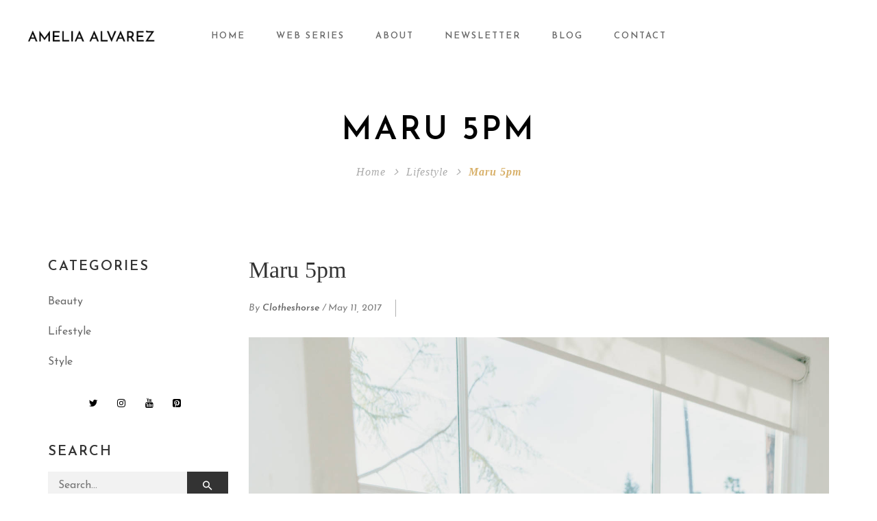

--- FILE ---
content_type: text/html; charset=UTF-8
request_url: https://ameliajalvarez.com/2017/05/maru-5pm/
body_size: 14551
content:
<!DOCTYPE html>
<!-- Open HTML -->
<html lang="en-US">
    <!-- Open Head -->
    <head>
        <meta charset="UTF-8">
        <meta name="viewport" content="width=device-width, initial-scale=1">
        <link rel="profile" href="http://gmpg.org/xfn/11">
                                            <link rel="shortcut icon" href="https://ameliajalvarez.com/wp-content/uploads/2023/10/android-chrome-512x512-1.png" />
                            <title>Maru 5pm &#8211; Amelia Alvarez</title>
<meta name='robots' content='max-image-preview:large' />
	<style>img:is([sizes="auto" i], [sizes^="auto," i]) { contain-intrinsic-size: 3000px 1500px }</style>
	<link rel='dns-prefetch' href='//fonts.googleapis.com' />
<link rel='preconnect' href='https://fonts.gstatic.com' crossorigin />
<link rel="alternate" type="application/rss+xml" title="Amelia Alvarez &raquo; Feed" href="https://ameliajalvarez.com/feed/" />
<link rel="alternate" type="application/rss+xml" title="Amelia Alvarez &raquo; Comments Feed" href="https://ameliajalvarez.com/comments/feed/" />
<link rel="alternate" type="application/rss+xml" title="Amelia Alvarez &raquo; Maru 5pm Comments Feed" href="https://ameliajalvarez.com/2017/05/maru-5pm/feed/" />
		<!-- This site uses the Google Analytics by ExactMetrics plugin v8.11.1 - Using Analytics tracking - https://www.exactmetrics.com/ -->
		<!-- Note: ExactMetrics is not currently configured on this site. The site owner needs to authenticate with Google Analytics in the ExactMetrics settings panel. -->
					<!-- No tracking code set -->
				<!-- / Google Analytics by ExactMetrics -->
		<script type="text/javascript">
/* <![CDATA[ */
window._wpemojiSettings = {"baseUrl":"https:\/\/s.w.org\/images\/core\/emoji\/15.1.0\/72x72\/","ext":".png","svgUrl":"https:\/\/s.w.org\/images\/core\/emoji\/15.1.0\/svg\/","svgExt":".svg","source":{"concatemoji":"https:\/\/ameliajalvarez.com\/wp-includes\/js\/wp-emoji-release.min.js?ver=6.8.1"}};
/*! This file is auto-generated */
!function(i,n){var o,s,e;function c(e){try{var t={supportTests:e,timestamp:(new Date).valueOf()};sessionStorage.setItem(o,JSON.stringify(t))}catch(e){}}function p(e,t,n){e.clearRect(0,0,e.canvas.width,e.canvas.height),e.fillText(t,0,0);var t=new Uint32Array(e.getImageData(0,0,e.canvas.width,e.canvas.height).data),r=(e.clearRect(0,0,e.canvas.width,e.canvas.height),e.fillText(n,0,0),new Uint32Array(e.getImageData(0,0,e.canvas.width,e.canvas.height).data));return t.every(function(e,t){return e===r[t]})}function u(e,t,n){switch(t){case"flag":return n(e,"\ud83c\udff3\ufe0f\u200d\u26a7\ufe0f","\ud83c\udff3\ufe0f\u200b\u26a7\ufe0f")?!1:!n(e,"\ud83c\uddfa\ud83c\uddf3","\ud83c\uddfa\u200b\ud83c\uddf3")&&!n(e,"\ud83c\udff4\udb40\udc67\udb40\udc62\udb40\udc65\udb40\udc6e\udb40\udc67\udb40\udc7f","\ud83c\udff4\u200b\udb40\udc67\u200b\udb40\udc62\u200b\udb40\udc65\u200b\udb40\udc6e\u200b\udb40\udc67\u200b\udb40\udc7f");case"emoji":return!n(e,"\ud83d\udc26\u200d\ud83d\udd25","\ud83d\udc26\u200b\ud83d\udd25")}return!1}function f(e,t,n){var r="undefined"!=typeof WorkerGlobalScope&&self instanceof WorkerGlobalScope?new OffscreenCanvas(300,150):i.createElement("canvas"),a=r.getContext("2d",{willReadFrequently:!0}),o=(a.textBaseline="top",a.font="600 32px Arial",{});return e.forEach(function(e){o[e]=t(a,e,n)}),o}function t(e){var t=i.createElement("script");t.src=e,t.defer=!0,i.head.appendChild(t)}"undefined"!=typeof Promise&&(o="wpEmojiSettingsSupports",s=["flag","emoji"],n.supports={everything:!0,everythingExceptFlag:!0},e=new Promise(function(e){i.addEventListener("DOMContentLoaded",e,{once:!0})}),new Promise(function(t){var n=function(){try{var e=JSON.parse(sessionStorage.getItem(o));if("object"==typeof e&&"number"==typeof e.timestamp&&(new Date).valueOf()<e.timestamp+604800&&"object"==typeof e.supportTests)return e.supportTests}catch(e){}return null}();if(!n){if("undefined"!=typeof Worker&&"undefined"!=typeof OffscreenCanvas&&"undefined"!=typeof URL&&URL.createObjectURL&&"undefined"!=typeof Blob)try{var e="postMessage("+f.toString()+"("+[JSON.stringify(s),u.toString(),p.toString()].join(",")+"));",r=new Blob([e],{type:"text/javascript"}),a=new Worker(URL.createObjectURL(r),{name:"wpTestEmojiSupports"});return void(a.onmessage=function(e){c(n=e.data),a.terminate(),t(n)})}catch(e){}c(n=f(s,u,p))}t(n)}).then(function(e){for(var t in e)n.supports[t]=e[t],n.supports.everything=n.supports.everything&&n.supports[t],"flag"!==t&&(n.supports.everythingExceptFlag=n.supports.everythingExceptFlag&&n.supports[t]);n.supports.everythingExceptFlag=n.supports.everythingExceptFlag&&!n.supports.flag,n.DOMReady=!1,n.readyCallback=function(){n.DOMReady=!0}}).then(function(){return e}).then(function(){var e;n.supports.everything||(n.readyCallback(),(e=n.source||{}).concatemoji?t(e.concatemoji):e.wpemoji&&e.twemoji&&(t(e.twemoji),t(e.wpemoji)))}))}((window,document),window._wpemojiSettings);
/* ]]> */
</script>
<link rel='stylesheet' id='mediaelement-css' href='https://ameliajalvarez.com/wp-content/themes/formota/assets/libraries/mediaelement/mediaelementplayer.css?ver=6.8.1' type='text/css' media='all' />
<style id='wp-emoji-styles-inline-css' type='text/css'>

	img.wp-smiley, img.emoji {
		display: inline !important;
		border: none !important;
		box-shadow: none !important;
		height: 1em !important;
		width: 1em !important;
		margin: 0 0.07em !important;
		vertical-align: -0.1em !important;
		background: none !important;
		padding: 0 !important;
	}
</style>
<link rel='stylesheet' id='wp-block-library-css' href='https://ameliajalvarez.com/wp-includes/css/dist/block-library/style.min.css?ver=6.8.1' type='text/css' media='all' />
<style id='classic-theme-styles-inline-css' type='text/css'>
/*! This file is auto-generated */
.wp-block-button__link{color:#fff;background-color:#32373c;border-radius:9999px;box-shadow:none;text-decoration:none;padding:calc(.667em + 2px) calc(1.333em + 2px);font-size:1.125em}.wp-block-file__button{background:#32373c;color:#fff;text-decoration:none}
</style>
<style id='global-styles-inline-css' type='text/css'>
:root{--wp--preset--aspect-ratio--square: 1;--wp--preset--aspect-ratio--4-3: 4/3;--wp--preset--aspect-ratio--3-4: 3/4;--wp--preset--aspect-ratio--3-2: 3/2;--wp--preset--aspect-ratio--2-3: 2/3;--wp--preset--aspect-ratio--16-9: 16/9;--wp--preset--aspect-ratio--9-16: 9/16;--wp--preset--color--black: #000000;--wp--preset--color--cyan-bluish-gray: #abb8c3;--wp--preset--color--white: #ffffff;--wp--preset--color--pale-pink: #f78da7;--wp--preset--color--vivid-red: #cf2e2e;--wp--preset--color--luminous-vivid-orange: #ff6900;--wp--preset--color--luminous-vivid-amber: #fcb900;--wp--preset--color--light-green-cyan: #7bdcb5;--wp--preset--color--vivid-green-cyan: #00d084;--wp--preset--color--pale-cyan-blue: #8ed1fc;--wp--preset--color--vivid-cyan-blue: #0693e3;--wp--preset--color--vivid-purple: #9b51e0;--wp--preset--gradient--vivid-cyan-blue-to-vivid-purple: linear-gradient(135deg,rgba(6,147,227,1) 0%,rgb(155,81,224) 100%);--wp--preset--gradient--light-green-cyan-to-vivid-green-cyan: linear-gradient(135deg,rgb(122,220,180) 0%,rgb(0,208,130) 100%);--wp--preset--gradient--luminous-vivid-amber-to-luminous-vivid-orange: linear-gradient(135deg,rgba(252,185,0,1) 0%,rgba(255,105,0,1) 100%);--wp--preset--gradient--luminous-vivid-orange-to-vivid-red: linear-gradient(135deg,rgba(255,105,0,1) 0%,rgb(207,46,46) 100%);--wp--preset--gradient--very-light-gray-to-cyan-bluish-gray: linear-gradient(135deg,rgb(238,238,238) 0%,rgb(169,184,195) 100%);--wp--preset--gradient--cool-to-warm-spectrum: linear-gradient(135deg,rgb(74,234,220) 0%,rgb(151,120,209) 20%,rgb(207,42,186) 40%,rgb(238,44,130) 60%,rgb(251,105,98) 80%,rgb(254,248,76) 100%);--wp--preset--gradient--blush-light-purple: linear-gradient(135deg,rgb(255,206,236) 0%,rgb(152,150,240) 100%);--wp--preset--gradient--blush-bordeaux: linear-gradient(135deg,rgb(254,205,165) 0%,rgb(254,45,45) 50%,rgb(107,0,62) 100%);--wp--preset--gradient--luminous-dusk: linear-gradient(135deg,rgb(255,203,112) 0%,rgb(199,81,192) 50%,rgb(65,88,208) 100%);--wp--preset--gradient--pale-ocean: linear-gradient(135deg,rgb(255,245,203) 0%,rgb(182,227,212) 50%,rgb(51,167,181) 100%);--wp--preset--gradient--electric-grass: linear-gradient(135deg,rgb(202,248,128) 0%,rgb(113,206,126) 100%);--wp--preset--gradient--midnight: linear-gradient(135deg,rgb(2,3,129) 0%,rgb(40,116,252) 100%);--wp--preset--font-size--small: 13px;--wp--preset--font-size--medium: 20px;--wp--preset--font-size--large: 36px;--wp--preset--font-size--x-large: 42px;--wp--preset--spacing--20: 0.44rem;--wp--preset--spacing--30: 0.67rem;--wp--preset--spacing--40: 1rem;--wp--preset--spacing--50: 1.5rem;--wp--preset--spacing--60: 2.25rem;--wp--preset--spacing--70: 3.38rem;--wp--preset--spacing--80: 5.06rem;--wp--preset--shadow--natural: 6px 6px 9px rgba(0, 0, 0, 0.2);--wp--preset--shadow--deep: 12px 12px 50px rgba(0, 0, 0, 0.4);--wp--preset--shadow--sharp: 6px 6px 0px rgba(0, 0, 0, 0.2);--wp--preset--shadow--outlined: 6px 6px 0px -3px rgba(255, 255, 255, 1), 6px 6px rgba(0, 0, 0, 1);--wp--preset--shadow--crisp: 6px 6px 0px rgba(0, 0, 0, 1);}:where(.is-layout-flex){gap: 0.5em;}:where(.is-layout-grid){gap: 0.5em;}body .is-layout-flex{display: flex;}.is-layout-flex{flex-wrap: wrap;align-items: center;}.is-layout-flex > :is(*, div){margin: 0;}body .is-layout-grid{display: grid;}.is-layout-grid > :is(*, div){margin: 0;}:where(.wp-block-columns.is-layout-flex){gap: 2em;}:where(.wp-block-columns.is-layout-grid){gap: 2em;}:where(.wp-block-post-template.is-layout-flex){gap: 1.25em;}:where(.wp-block-post-template.is-layout-grid){gap: 1.25em;}.has-black-color{color: var(--wp--preset--color--black) !important;}.has-cyan-bluish-gray-color{color: var(--wp--preset--color--cyan-bluish-gray) !important;}.has-white-color{color: var(--wp--preset--color--white) !important;}.has-pale-pink-color{color: var(--wp--preset--color--pale-pink) !important;}.has-vivid-red-color{color: var(--wp--preset--color--vivid-red) !important;}.has-luminous-vivid-orange-color{color: var(--wp--preset--color--luminous-vivid-orange) !important;}.has-luminous-vivid-amber-color{color: var(--wp--preset--color--luminous-vivid-amber) !important;}.has-light-green-cyan-color{color: var(--wp--preset--color--light-green-cyan) !important;}.has-vivid-green-cyan-color{color: var(--wp--preset--color--vivid-green-cyan) !important;}.has-pale-cyan-blue-color{color: var(--wp--preset--color--pale-cyan-blue) !important;}.has-vivid-cyan-blue-color{color: var(--wp--preset--color--vivid-cyan-blue) !important;}.has-vivid-purple-color{color: var(--wp--preset--color--vivid-purple) !important;}.has-black-background-color{background-color: var(--wp--preset--color--black) !important;}.has-cyan-bluish-gray-background-color{background-color: var(--wp--preset--color--cyan-bluish-gray) !important;}.has-white-background-color{background-color: var(--wp--preset--color--white) !important;}.has-pale-pink-background-color{background-color: var(--wp--preset--color--pale-pink) !important;}.has-vivid-red-background-color{background-color: var(--wp--preset--color--vivid-red) !important;}.has-luminous-vivid-orange-background-color{background-color: var(--wp--preset--color--luminous-vivid-orange) !important;}.has-luminous-vivid-amber-background-color{background-color: var(--wp--preset--color--luminous-vivid-amber) !important;}.has-light-green-cyan-background-color{background-color: var(--wp--preset--color--light-green-cyan) !important;}.has-vivid-green-cyan-background-color{background-color: var(--wp--preset--color--vivid-green-cyan) !important;}.has-pale-cyan-blue-background-color{background-color: var(--wp--preset--color--pale-cyan-blue) !important;}.has-vivid-cyan-blue-background-color{background-color: var(--wp--preset--color--vivid-cyan-blue) !important;}.has-vivid-purple-background-color{background-color: var(--wp--preset--color--vivid-purple) !important;}.has-black-border-color{border-color: var(--wp--preset--color--black) !important;}.has-cyan-bluish-gray-border-color{border-color: var(--wp--preset--color--cyan-bluish-gray) !important;}.has-white-border-color{border-color: var(--wp--preset--color--white) !important;}.has-pale-pink-border-color{border-color: var(--wp--preset--color--pale-pink) !important;}.has-vivid-red-border-color{border-color: var(--wp--preset--color--vivid-red) !important;}.has-luminous-vivid-orange-border-color{border-color: var(--wp--preset--color--luminous-vivid-orange) !important;}.has-luminous-vivid-amber-border-color{border-color: var(--wp--preset--color--luminous-vivid-amber) !important;}.has-light-green-cyan-border-color{border-color: var(--wp--preset--color--light-green-cyan) !important;}.has-vivid-green-cyan-border-color{border-color: var(--wp--preset--color--vivid-green-cyan) !important;}.has-pale-cyan-blue-border-color{border-color: var(--wp--preset--color--pale-cyan-blue) !important;}.has-vivid-cyan-blue-border-color{border-color: var(--wp--preset--color--vivid-cyan-blue) !important;}.has-vivid-purple-border-color{border-color: var(--wp--preset--color--vivid-purple) !important;}.has-vivid-cyan-blue-to-vivid-purple-gradient-background{background: var(--wp--preset--gradient--vivid-cyan-blue-to-vivid-purple) !important;}.has-light-green-cyan-to-vivid-green-cyan-gradient-background{background: var(--wp--preset--gradient--light-green-cyan-to-vivid-green-cyan) !important;}.has-luminous-vivid-amber-to-luminous-vivid-orange-gradient-background{background: var(--wp--preset--gradient--luminous-vivid-amber-to-luminous-vivid-orange) !important;}.has-luminous-vivid-orange-to-vivid-red-gradient-background{background: var(--wp--preset--gradient--luminous-vivid-orange-to-vivid-red) !important;}.has-very-light-gray-to-cyan-bluish-gray-gradient-background{background: var(--wp--preset--gradient--very-light-gray-to-cyan-bluish-gray) !important;}.has-cool-to-warm-spectrum-gradient-background{background: var(--wp--preset--gradient--cool-to-warm-spectrum) !important;}.has-blush-light-purple-gradient-background{background: var(--wp--preset--gradient--blush-light-purple) !important;}.has-blush-bordeaux-gradient-background{background: var(--wp--preset--gradient--blush-bordeaux) !important;}.has-luminous-dusk-gradient-background{background: var(--wp--preset--gradient--luminous-dusk) !important;}.has-pale-ocean-gradient-background{background: var(--wp--preset--gradient--pale-ocean) !important;}.has-electric-grass-gradient-background{background: var(--wp--preset--gradient--electric-grass) !important;}.has-midnight-gradient-background{background: var(--wp--preset--gradient--midnight) !important;}.has-small-font-size{font-size: var(--wp--preset--font-size--small) !important;}.has-medium-font-size{font-size: var(--wp--preset--font-size--medium) !important;}.has-large-font-size{font-size: var(--wp--preset--font-size--large) !important;}.has-x-large-font-size{font-size: var(--wp--preset--font-size--x-large) !important;}
:where(.wp-block-post-template.is-layout-flex){gap: 1.25em;}:where(.wp-block-post-template.is-layout-grid){gap: 1.25em;}
:where(.wp-block-columns.is-layout-flex){gap: 2em;}:where(.wp-block-columns.is-layout-grid){gap: 2em;}
:root :where(.wp-block-pullquote){font-size: 1.5em;line-height: 1.6;}
</style>
<link rel='stylesheet' id='contact-form-7-css' href='https://ameliajalvarez.com/wp-content/plugins/contact-form-7/includes/css/styles.css?ver=6.1.4' type='text/css' media='all' />
<link rel='stylesheet' id='wpsc-style-css' href='https://ameliajalvarez.com/wp-content/plugins/wordpress-simple-paypal-shopping-cart/assets/wpsc-front-end-styles.css?ver=5.2.6' type='text/css' media='all' />
<link rel='stylesheet' id='wp-components-css' href='https://ameliajalvarez.com/wp-includes/css/dist/components/style.min.css?ver=6.8.1' type='text/css' media='all' />
<link rel='stylesheet' id='godaddy-styles-css' href='https://ameliajalvarez.com/wp-content/mu-plugins/vendor/wpex/godaddy-launch/includes/Dependencies/GoDaddy/Styles/build/latest.css?ver=2.0.2' type='text/css' media='all' />
<link rel='stylesheet' id='bootstrap-css' href='https://ameliajalvarez.com/wp-content/themes/formota/assets/libraries/bootstrap/css/bootstrap.min.css?ver=6.8.1' type='text/css' media='all' />
<link rel='stylesheet' id='font-awesome-css' href='https://ameliajalvarez.com/wp-content/themes/formota/assets/libraries/fonts-awesome/css/font-awesome.min.css?ver=6.8.1' type='text/css' media='all' />
<link rel='stylesheet' id='font-awesome-animation-css' href='https://ameliajalvarez.com/wp-content/themes/formota/assets/libraries/fonts-awesome/css/font-awesome-animation.min.css?ver=6.8.1' type='text/css' media='all' />
<link rel='stylesheet' id='icofont-css' href='https://ameliajalvarez.com/wp-content/themes/formota/assets/libraries/icofont/css/icofont.css?ver=6.8.1' type='text/css' media='all' />
<link rel='stylesheet' id='ionicons-css' href='https://ameliajalvarez.com/wp-content/themes/formota/assets/libraries/ionicons/css/ionicons.min.css?ver=6.8.1' type='text/css' media='all' />
<link rel='stylesheet' id='themify-css' href='https://ameliajalvarez.com/wp-content/themes/formota/assets/libraries/themify/themify-icons.css?ver=6.8.1' type='text/css' media='all' />
<link rel='stylesheet' id='jplayer-css' href='https://ameliajalvarez.com/wp-content/themes/formota/assets/libraries/jPlayer/skin/haru/skin.css?ver=6.8.1' type='text/css' media='all' />
<link rel='stylesheet' id='owl-carousel-css' href='https://ameliajalvarez.com/wp-content/themes/formota/assets/libraries/owl-carousel/assets/owl.carousel.min.css?ver=6.8.1' type='text/css' media='all' />
<link rel='stylesheet' id='slick-css' href='https://ameliajalvarez.com/wp-content/themes/formota/assets/libraries/slick/slick.css?ver=6.8.1' type='text/css' media='all' />
<link rel='stylesheet' id='prettyPhoto-css' href='https://ameliajalvarez.com/wp-content/themes/formota/assets/libraries/prettyPhoto/css/prettyPhoto.min.css?ver=6.8.1' type='text/css' media='all' />
<link rel='stylesheet' id='magnific-popup-css' href='https://ameliajalvarez.com/wp-content/themes/formota/assets/libraries/magnificPopup/magnific-popup.css?ver=6.8.1' type='text/css' media='all' />
<link rel='stylesheet' id='animate-css' href='https://ameliajalvarez.com/wp-content/themes/formota/framework/core/megamenu/assets/css/animate.css?ver=6.8.1' type='text/css' media='all' />
<link rel='stylesheet' id='haru-vc-customize-css' href='https://ameliajalvarez.com/wp-content/themes/formota/assets/css/vc-customize.css?ver=6.8.1' type='text/css' media='all' />
<link rel='stylesheet' id='haru-theme-style-css' href='https://ameliajalvarez.com/wp-content/themes/formota/style.css?ver=6.8.1' type='text/css' media='all' />
<link rel='stylesheet' id='haru-theme-child-style-css' href='https://ameliajalvarez.com/wp-content/themes/formota-child/style.css?ver=6.8.1' type='text/css' media='all' />
<link rel="preload" as="style" href="https://fonts.googleapis.com/css?family=Josefin%20Sans:100,200,300,400,500,600,700,100italic,200italic,300italic,400italic,500italic,600italic,700italic&#038;display=swap&#038;ver=6.8.1" /><link rel="stylesheet" href="https://fonts.googleapis.com/css?family=Josefin%20Sans:100,200,300,400,500,600,700,100italic,200italic,300italic,400italic,500italic,600italic,700italic&#038;display=swap&#038;ver=6.8.1" media="print" onload="this.media='all'"><noscript><link rel="stylesheet" href="https://fonts.googleapis.com/css?family=Josefin%20Sans:100,200,300,400,500,600,700,100italic,200italic,300italic,400italic,500italic,600italic,700italic&#038;display=swap&#038;ver=6.8.1" /></noscript><script type="text/javascript" src="https://ameliajalvarez.com/wp-includes/js/jquery/jquery.min.js?ver=3.7.1" id="jquery-core-js"></script>
<script type="text/javascript" src="https://ameliajalvarez.com/wp-includes/js/jquery/jquery-migrate.min.js?ver=3.4.1" id="jquery-migrate-js"></script>
<script type="text/javascript" src="https://ameliajalvarez.com/wp-content/themes/formota-child/assets/js/haru-custom-script.js?ver=6.8.1" id="custom-script-js"></script>
<link rel="https://api.w.org/" href="https://ameliajalvarez.com/wp-json/" /><link rel="alternate" title="JSON" type="application/json" href="https://ameliajalvarez.com/wp-json/wp/v2/posts/8339" /><link rel="EditURI" type="application/rsd+xml" title="RSD" href="https://ameliajalvarez.com/xmlrpc.php?rsd" />
<meta name="generator" content="WordPress 6.8.1" />
<link rel="canonical" href="https://ameliajalvarez.com/2017/05/maru-5pm/" />
<link rel='shortlink' href='https://ameliajalvarez.com/?p=8339' />
<link rel="alternate" title="oEmbed (JSON)" type="application/json+oembed" href="https://ameliajalvarez.com/wp-json/oembed/1.0/embed?url=https%3A%2F%2Fameliajalvarez.com%2F2017%2F05%2Fmaru-5pm%2F" />
<link rel="alternate" title="oEmbed (XML)" type="text/xml+oembed" href="https://ameliajalvarez.com/wp-json/oembed/1.0/embed?url=https%3A%2F%2Fameliajalvarez.com%2F2017%2F05%2Fmaru-5pm%2F&#038;format=xml" />
<meta name="generator" content="Redux 4.5.10" />
<!-- WP Simple Shopping Cart plugin v5.2.6 - https://wordpress.org/plugins/wordpress-simple-paypal-shopping-cart/ -->
	<script type="text/javascript">
	function ReadForm (obj1, tst) {
	    // Read the user form
	    var i,j,pos;
	    val_total="";val_combo="";

	    for (i=0; i<obj1.length; i++)
	    {
	        // run entire form
	        obj = obj1.elements[i];           // a form element

	        if (obj.type == "select-one")
	        {   // just selects
	            if (obj.name == "quantity" ||
	                obj.name == "amount") continue;
		        pos = obj.selectedIndex;        // which option selected
		        
		        const selected_option = obj.options[pos];
		        
		        val = selected_option?.value;   // selected value
		        if (selected_option?.getAttribute("data-display-text")){
                    val = selected_option?.getAttribute("data-display-text");
                }
		        
		        val_combo = val_combo + " (" + val + ")";
	        }
	    }
		// Now summarize everything we have processed above
		val_total = obj1.product_tmp.value + val_combo;
		obj1.wspsc_product.value = val_total;
	}
	</script>
    <style type="text/css" data-type="vc_shortcodes-custom-css">.vc_custom_1693860274331{background-color: #222222 !important;}.vc_custom_1693860469902{padding-bottom: 20px !important;}</style><meta name="generator" content="Powered by WPBakery Page Builder - drag and drop page builder for WordPress."/>
<meta name="generator" content="Powered by Slider Revolution 6.6.14 - responsive, Mobile-Friendly Slider Plugin for WordPress with comfortable drag and drop interface." />
<script>function setREVStartSize(e){
			//window.requestAnimationFrame(function() {
				window.RSIW = window.RSIW===undefined ? window.innerWidth : window.RSIW;
				window.RSIH = window.RSIH===undefined ? window.innerHeight : window.RSIH;
				try {
					var pw = document.getElementById(e.c).parentNode.offsetWidth,
						newh;
					pw = pw===0 || isNaN(pw) || (e.l=="fullwidth" || e.layout=="fullwidth") ? window.RSIW : pw;
					e.tabw = e.tabw===undefined ? 0 : parseInt(e.tabw);
					e.thumbw = e.thumbw===undefined ? 0 : parseInt(e.thumbw);
					e.tabh = e.tabh===undefined ? 0 : parseInt(e.tabh);
					e.thumbh = e.thumbh===undefined ? 0 : parseInt(e.thumbh);
					e.tabhide = e.tabhide===undefined ? 0 : parseInt(e.tabhide);
					e.thumbhide = e.thumbhide===undefined ? 0 : parseInt(e.thumbhide);
					e.mh = e.mh===undefined || e.mh=="" || e.mh==="auto" ? 0 : parseInt(e.mh,0);
					if(e.layout==="fullscreen" || e.l==="fullscreen")
						newh = Math.max(e.mh,window.RSIH);
					else{
						e.gw = Array.isArray(e.gw) ? e.gw : [e.gw];
						for (var i in e.rl) if (e.gw[i]===undefined || e.gw[i]===0) e.gw[i] = e.gw[i-1];
						e.gh = e.el===undefined || e.el==="" || (Array.isArray(e.el) && e.el.length==0)? e.gh : e.el;
						e.gh = Array.isArray(e.gh) ? e.gh : [e.gh];
						for (var i in e.rl) if (e.gh[i]===undefined || e.gh[i]===0) e.gh[i] = e.gh[i-1];
											
						var nl = new Array(e.rl.length),
							ix = 0,
							sl;
						e.tabw = e.tabhide>=pw ? 0 : e.tabw;
						e.thumbw = e.thumbhide>=pw ? 0 : e.thumbw;
						e.tabh = e.tabhide>=pw ? 0 : e.tabh;
						e.thumbh = e.thumbhide>=pw ? 0 : e.thumbh;
						for (var i in e.rl) nl[i] = e.rl[i]<window.RSIW ? 0 : e.rl[i];
						sl = nl[0];
						for (var i in nl) if (sl>nl[i] && nl[i]>0) { sl = nl[i]; ix=i;}
						var m = pw>(e.gw[ix]+e.tabw+e.thumbw) ? 1 : (pw-(e.tabw+e.thumbw)) / (e.gw[ix]);
						newh =  (e.gh[ix] * m) + (e.tabh + e.thumbh);
					}
					var el = document.getElementById(e.c);
					if (el!==null && el) el.style.height = newh+"px";
					el = document.getElementById(e.c+"_wrapper");
					if (el!==null && el) {
						el.style.height = newh+"px";
						el.style.display = "block";
					}
				} catch(e){
					console.log("Failure at Presize of Slider:" + e)
				}
			//});
		  };</script>
		<style type="text/css" id="wp-custom-css">
			.home-vid-slider .meta-wrap { display: none; }
.grid_special .video-category, .grid_special .video-filter { display: none; }

.haru-page-title-section {
	    background-color: transparent;
    color: #000000;
    min-height: 0;
}

.haru-page-title-section .haru-page-title-wrapper.no-breadcrumbs {
	    padding: 40px 0 0;	
}
.haru-page-title-section .haru-page-title-wrapper .page-title-inner .block-center-inner h2 {
	color: #000000;
}

.haru-page-title-section .haru-page-title-wrapper {
	padding-top: 40px;
}
.haru-page-title-section .haru-breadcrumb-wrapper {
	padding-bottom: 0;
}

.about-text { font-size: 17px; }

.web-series-vids .video-category { display: none }

.contact-title {
	margin-bottom: 0;
}
.contact-subheading {
	text-transform: none !important;
}

.home-series-trailer {
	max-width: 460px;
	margin: 0 auto;
}
.home-series-trailer h4 {
	margin-top: 0;
}

.page-id-8572 .single-video-shortcode-wrapper.style_3 .video-content .video-image .video-meta {
	position: static;
}

.page-id-8572 .single-video-shortcode-wrapper.style_3 .video-content .video-image .video-meta .video-title a {
	    color: #000;
    font-size: 18px;
    text-transform: none;
    letter-spacing: inherit;
}

.post-meta-views, .post-meta-comment, .post-meta-sticky { display: none !important; }

.page-id-8572 .single-video-shortcode-wrapper.style_3 .video-content:hover .video-image:before {
	opacity: 0;
}

.page-id-8572 .single-video-shortcode-wrapper.style_3 .video-content .video-image .video-meta .video-title {
	padding-top: 10px;
}

.video-popup[id='9109'] .popup-content .popup-body .video-player .media-wrapper.ratio-169 {
	padding-bottom:41.25%
}		</style>
		<style id="haru_formota_options-dynamic-css" title="dynamic-css" class="redux-options-output">body{background-repeat:no-repeat;background-attachment:fixed;background-position:center center;background-size:cover;}body{font-family:"Josefin Sans";font-weight:400;font-style:normal;font-size:16px;}h1{font-family:"Josefin Sans";font-weight:700;font-style:normal;font-size:36px;}h2{font-family:"Josefin Sans";font-weight:700;font-style:normal;font-size:28px;}h3{font-family:"Josefin Sans";font-weight:normal;font-style:normal;font-size:24px;}h4{font-family:"Josefin Sans";font-weight:normal;font-style:normal;font-size:21px;}h5{font-family:"Josefin Sans";font-weight:normal;font-style:normal;font-size:18px;}h6{font-family:"Josefin Sans";font-weight:normal;font-style:normal;font-size:14px;}.navbar .navbar-nav a{font-family:"Josefin Sans";font-weight:400;font-size:14px;}.page-title-inner h1{font-family:"Josefin Sans";font-weight:400;font-style:normal;font-size:36px;}.page-title-inner .page-sub-title{font-family:"Josefin Sans";font-weight:400;font-style:italic;font-size:14px;}</style><noscript><style> .wpb_animate_when_almost_visible { opacity: 1; }</style></noscript>    </head>
    <!-- Close Head -->
    <body class="wp-singular post-template-default single single-post postid-8339 single-format-standard wp-theme-formota wp-child-theme-formota-child layout-wide wpb-js-composer js-comp-ver-6.13.0 vc_responsive">
                <!-- Display newsletter popup -->
        <!-- Open haru main -->
        <div id="haru-main">
                <header id="haru-mobile-header" class="haru-mobile-header header-mobile-1 header-mobile-sticky">
        <div class="haru-mobile-header-wrap menu-mobile-fly">
        <div class="container haru-mobile-header-container">
            <div class="haru-mobile-header-inner">
                                    <div class="toggle-icon-wrap toggle-mobile-menu" data-ref="haru-nav-mobile-menu" data-drop-type="fly">
                        <div class="toggle-icon"> <span></span></div>
                    </div>
                
                <!-- Header mobile customize -->
                <div class="header-elements">
                    
                                    </div>
                <!-- End Header mobile customize -->
                                    <div class="header-logo-mobile">
                        <a  href="https://ameliajalvarez.com/" title="Amelia Alvarez - ">
                            <img src="https://ameliajalvarez.com/wp-content/uploads/2023/09/amelia-logo.png" alt="Amelia Alvarez - " />
                        </a>
                    </div>
                            </div>
            <div id="haru-nav-mobile-menu" class="haru-mobile-header-nav menu-mobile-fly">
                <div class="mobile-menu-header">Menu<span class="mobile-menu-close"></span></div>

                <div class="mobile-header-elements">
                    
                                                        </div>

                                                    <ul id="menu-menu-1" class="haru-nav-mobile-menu"><li id="menu-item-mobile-5308" class="haru-menu menu_style_dropdown   menu-item menu-item-type-custom menu-item-object-custom menu-item-home level-0 "><a title="Home" href="https://ameliajalvarez.com/">Home</a></li>
<li id="menu-item-mobile-8575" class="haru-menu menu_style_dropdown   menu-item menu-item-type-post_type menu-item-object-page level-0 "><a href="https://ameliajalvarez.com/web-series/">Web Series</a></li>
<li id="menu-item-mobile-6028" class="haru-menu menu_style_dropdown   menu-item menu-item-type-post_type menu-item-object-page level-0 "><a title="About" href="https://ameliajalvarez.com/about/">About</a></li>
<li id="menu-item-mobile-9489" class="haru-menu menu_style_dropdown   menu-item menu-item-type-custom menu-item-object-custom level-0 "><a href="https://ameliaalvarez.substack.com/">Newsletter</a></li>
<li id="menu-item-mobile-8770" class="haru-menu menu_style_dropdown   menu-item menu-item-type-post_type menu-item-object-page current_page_parent menu-item-has-children level-0 "><a href="https://ameliajalvarez.com/blog/">Blog</a><b class="menu-caret"></b>
<ul class="sub-menu" style="">
	<li id="menu-item-mobile-7768" class="haru-menu menu_style_dropdown   menu-item menu-item-type-taxonomy menu-item-object-category level-1 "><a href="https://ameliajalvarez.com/category/uncategorized/">Fashion</a></li>
	<li id="menu-item-mobile-7769" class="haru-menu menu_style_dropdown   menu-item menu-item-type-taxonomy menu-item-object-category current-post-ancestor current-menu-parent current-post-parent level-1 "><a href="https://ameliajalvarez.com/category/lifestyle/">Lifestyle</a></li>
	<li id="menu-item-mobile-7770" class="haru-menu menu_style_dropdown   menu-item menu-item-type-taxonomy menu-item-object-category level-1 "><a href="https://ameliajalvarez.com/category/beauty/">Beauty</a></li>
</ul>
</li>
<li id="menu-item-mobile-9297" class="haru-menu menu_style_dropdown   menu-item menu-item-type-post_type menu-item-object-page level-0 "><a href="https://ameliajalvarez.com/contact/">Contact</a></li>
</ul>                                
                            </div>
                            <div class="haru-mobile-menu-overlay"></div>
                    </div>
    </div>
</header>    <header id="haru-header" class="haru-main-header header-1 header-sticky sticky_dark">
    <div class="haru-header-nav-wrap">
        <div class="row header-nav-above d-flex justify-content-between">
            <div class="col-md-2 header-left header-elements align-self-center">
                
<div class="header-logo has-logo-sticky">
    <a href="https://ameliajalvarez.com/" class="logo-default" title="Amelia Alvarez - ">
        <img src="https://ameliajalvarez.com/wp-content/uploads/2023/09/amelia-logo.png" alt="Amelia Alvarez - " style="max-height: 80px" />
    </a>
    <a href="https://ameliajalvarez.com/" class="logo-black" title="Amelia Alvarez - ">
        <img src="https://ameliajalvarez.com/wp-content/uploads/2023/09/amelia-logo.png" alt="Amelia Alvarez - " style="max-height: 80px" />
    </a>
    <a href="https://ameliajalvarez.com/" class="logo-retina" title="Amelia Alvarez - ">
        <img src="https://ameliajalvarez.com/wp-content/uploads/2023/09/amelia-logo.png" alt="Amelia Alvarez - " style="max-height: 80px" />
    </a>
        <a href="https://ameliajalvarez.com/" class="logo-sticky" title="Amelia Alvarez - ">
        <img src="https://ameliajalvarez.com/wp-content/uploads/2023/09/amelia-logo-white.png" alt="Amelia Alvarez - " style="max-height: 40px" />
    </a>
    </div>            </div>
                        <div class="col-md-8 row header-center align-self-center">
                <!-- Primary Menu -->
                <div class="header-navigation navbar navbar-toggleable-md" role="navigation">
                    <div id="header-primary-menu" class="menu-wrap">
                        <ul id="main-menu" class="haru-main-menu nav-collapse navbar-nav"><li id="menu-item-5308" class="haru-menu menu_style_dropdown   menu-item menu-item-type-custom menu-item-object-custom menu-item-home level-0 "><a title="Home" href="https://ameliajalvarez.com/">Home</a></li>
<li id="menu-item-8575" class="haru-menu menu_style_dropdown   menu-item menu-item-type-post_type menu-item-object-page level-0 "><a href="https://ameliajalvarez.com/web-series/">Web Series</a></li>
<li id="menu-item-6028" class="haru-menu menu_style_dropdown   menu-item menu-item-type-post_type menu-item-object-page level-0 "><a title="About" href="https://ameliajalvarez.com/about/">About</a></li>
<li id="menu-item-9489" class="haru-menu menu_style_dropdown   menu-item menu-item-type-custom menu-item-object-custom level-0 "><a href="https://ameliaalvarez.substack.com/">Newsletter</a></li>
<li id="menu-item-8770" class="haru-menu menu_style_dropdown   menu-item menu-item-type-post_type menu-item-object-page current_page_parent menu-item-has-children level-0 "><a href="https://ameliajalvarez.com/blog/">Blog</a><b class="menu-caret"></b>
<ul class="sub-menu animated menu_fadeIn" style="">
	<li id="menu-item-7768" class="haru-menu menu_style_dropdown   menu-item menu-item-type-taxonomy menu-item-object-category level-1 "><a href="https://ameliajalvarez.com/category/uncategorized/">Fashion</a></li>
	<li id="menu-item-7769" class="haru-menu menu_style_dropdown   menu-item menu-item-type-taxonomy menu-item-object-category current-post-ancestor current-menu-parent current-post-parent level-1 "><a href="https://ameliajalvarez.com/category/lifestyle/">Lifestyle</a></li>
	<li id="menu-item-7770" class="haru-menu menu_style_dropdown   menu-item menu-item-type-taxonomy menu-item-object-category level-1 "><a href="https://ameliajalvarez.com/category/beauty/">Beauty</a></li>
</ul>
</li>
<li id="menu-item-9297" class="haru-menu menu_style_dropdown   menu-item menu-item-type-post_type menu-item-object-page level-0 "><a href="https://ameliajalvarez.com/contact/">Contact</a></li>
</ul>                    </div>
                </div>
            </div>
                        <div class="col-md-2 header-right header-elements align-self-center">
                            </div>
                    </div>
    </div>
</header>            
<div id="haru-search-popup" class="white-popup mfp-hide mfp-with-anim">
    <div class="haru-search-wrap" data-hint-message="Please type at least 3 character to search...">
        <form method="get" action="https://ameliajalvarez.com" class="search-popup-form" data-search-type="standard">
            <input type="search" name="s" autocomplete="off" placeholder="Search for...">
            <button type="submit"><i class="icon-search ion ion-md-search"></i></button>
            <input type="hidden" name="post_type" value="">
        </form>
            </div>
</div>
                <!-- Open HARU Content Main -->
            <div id="haru-content-main" class="clearfix">
            
    <div class="haru-page-title-section" style="background-image: url()">
            <section  class="haru-page-title-wrapper page-title-wrapper-bg" >
            <div class="container">
                <div class="page-title-inner">
                    <div class="block-center-inner">
                        <h2>Maru 5pm</h2>
                                            </div>
                </div>
            </div>
        </section>
                <div class="haru-breadcrumb-wrapper">
            <div class="container">
                    <ul class="breadcrumbs"><li><a href="https://ameliajalvarez.com/" class="home">Home</a></li><li><a href="https://ameliajalvarez.com/category/lifestyle/" title="Lifestyle">Lifestyle</a></li><li><span>Maru 5pm</span></li></ul>            </div>
        </div>
        </div>
<div class="haru-single-blog">
        <div class="container clearfix">
                    <div class="row clearfix">
        
            <!-- Single content -->
            <div class="single-content col-md-9 has-left-sidebar  col-sm-12 col-xs-12">
                <div class="single-wrapper">
                    <article id="post-8339" class="post-8339 post type-post status-publish format-standard has-post-thumbnail hentry category-lifestyle clearfix">
    <div class="post-wrapper">
        <div class="post-meta-wrapper">
            
<div class="post-meta-info">
    <h3 class="post-title">Maru 5pm</h3>
    <div class="post-info">
        <div class="post-meta-author"><span class="post-by">by</span>
            <a href="https://ameliajalvarez.com/author/clotheshorse/">clotheshorse</a>        </div>/
        <div class="post-meta-date">May 11, 2017</div>
                <div class="post-meta-views"><i class="ion ion-md-eye"></i>774 Views</div>
                <div class="post-meta-comment">
            <i class="ion ion-md-chatboxes"></i>
            <a href="https://ameliajalvarez.com/2017/05/maru-5pm/#comments">1 Comment</a>        </div>
            </div>
</div>        </div>
                    <div class="post-thumbnail-wrapper">
                <div class="post-thumbnail">
                                <img class="img-responsive" src="https://ameliajalvarez.com/wp-content/uploads/2017/05/WG4A5593.jpg" alt="Maru 5pm" />
                            </div>                <div class="post-meta-category">
                                            <a href="https://ameliajalvarez.com/category/lifestyle/" rel="category tag">Lifestyle</a>                                    </div>
            </div>
                <div class="post-content-wrapper">
            <div class="post-content">
                <p><img fetchpriority="high" decoding="async" width="1400" height="2100" class="alignnone size-full wp-image-8353" src="https://ameliajalvarez.com/wp-content/uploads/2017/05/WG4A5567.jpg" alt="" srcset="https://ameliajalvarez.com/wp-content/uploads/2017/05/WG4A5567.jpg 1400w, https://ameliajalvarez.com/wp-content/uploads/2017/05/WG4A5567-200x300.jpg 200w, https://ameliajalvarez.com/wp-content/uploads/2017/05/WG4A5567-768x1152.jpg 768w, https://ameliajalvarez.com/wp-content/uploads/2017/05/WG4A5567-683x1024.jpg 683w, https://ameliajalvarez.com/wp-content/uploads/2017/05/WG4A5567-1080x1620.jpg 1080w" sizes="(max-width: 1400px) 100vw, 1400px" /></p>
<p>I&#8217;m trying to remember when I started drinking coffee. I was definitely out of college. I think I was living in the East Village. There was a little coffee shop off of Tompkins Square Park and I would go there and will myself to be a coffee drinker. I say &#8220;will&#8221; because for at least the first year I got crazy anxiety attacks with every cup. My heart would race. This is also the same neighborhood where I taught myself to eat and like sushi. You could say it was the neighborhood where I &#8220;grew up&#8221; but that would be generous because I think I just became a grown up this year. The East Village is more like the neighborhood where I made a concerted effort to try grown up things. Like having a friend over for dinner for the first time. Chicken fried steak. It fell on the floor. We ate it anyway.</p>
<p>Now I can&#8217;t imagine my life without coffee. I love it. It gets me out of bed in the morning. Sometimes I even have an iced coffee in the afternoon. But that&#8217;s my limit. It was 5pm when we did this shoot and I had already had two coffees &#8211; one in the am and one in the pm so here I am with a delicious matcha latte. Still after three caffeine drinks in twenty four hours I did feel a little anxious. Once a hyper sensitive person, I suppose, always a hyper sensitive person.</p>
<p><em><strong><a href="http://marucoffee.com" target="_blank" rel="noopener noreferrer">Maru Coffee</a></strong> is located at 1936 Hillhurst Ave. Los Feliz, CA</em></p>
<p>Photos by <a href="https://oneelevenphotography.pixieset.com" target="_blank" rel="noopener noreferrer"><strong><em>Jenna Elliot</em></strong></a></p>
<p><img decoding="async" width="1400" height="2100" class="alignnone size-full wp-image-8358" src="https://ameliajalvarez.com/wp-content/uploads/2017/05/WG4A5615.jpg" alt="" srcset="https://ameliajalvarez.com/wp-content/uploads/2017/05/WG4A5615.jpg 1400w, https://ameliajalvarez.com/wp-content/uploads/2017/05/WG4A5615-200x300.jpg 200w, https://ameliajalvarez.com/wp-content/uploads/2017/05/WG4A5615-768x1152.jpg 768w, https://ameliajalvarez.com/wp-content/uploads/2017/05/WG4A5615-683x1024.jpg 683w, https://ameliajalvarez.com/wp-content/uploads/2017/05/WG4A5615-1080x1620.jpg 1080w" sizes="(max-width: 1400px) 100vw, 1400px" /> <img decoding="async" width="1400" height="2100" class="alignnone size-full wp-image-8357" src="https://ameliajalvarez.com/wp-content/uploads/2017/05/WG4A5605.jpg" alt="" srcset="https://ameliajalvarez.com/wp-content/uploads/2017/05/WG4A5605.jpg 1400w, https://ameliajalvarez.com/wp-content/uploads/2017/05/WG4A5605-200x300.jpg 200w, https://ameliajalvarez.com/wp-content/uploads/2017/05/WG4A5605-768x1152.jpg 768w, https://ameliajalvarez.com/wp-content/uploads/2017/05/WG4A5605-683x1024.jpg 683w, https://ameliajalvarez.com/wp-content/uploads/2017/05/WG4A5605-1080x1620.jpg 1080w" sizes="(max-width: 1400px) 100vw, 1400px" /><img loading="lazy" decoding="async" width="1400" height="2100" class="alignnone size-full wp-image-8355" src="https://ameliajalvarez.com/wp-content/uploads/2017/05/WG4A5582.jpg" alt="" srcset="https://ameliajalvarez.com/wp-content/uploads/2017/05/WG4A5582.jpg 1400w, https://ameliajalvarez.com/wp-content/uploads/2017/05/WG4A5582-200x300.jpg 200w, https://ameliajalvarez.com/wp-content/uploads/2017/05/WG4A5582-768x1152.jpg 768w, https://ameliajalvarez.com/wp-content/uploads/2017/05/WG4A5582-683x1024.jpg 683w, https://ameliajalvarez.com/wp-content/uploads/2017/05/WG4A5582-1080x1620.jpg 1080w" sizes="auto, (max-width: 1400px) 100vw, 1400px" /> <img loading="lazy" decoding="async" width="1400" height="2100" class="alignnone size-full wp-image-8352" src="https://ameliajalvarez.com/wp-content/uploads/2017/05/WG4A5558.jpg" alt="" srcset="https://ameliajalvarez.com/wp-content/uploads/2017/05/WG4A5558.jpg 1400w, https://ameliajalvarez.com/wp-content/uploads/2017/05/WG4A5558-200x300.jpg 200w, https://ameliajalvarez.com/wp-content/uploads/2017/05/WG4A5558-768x1152.jpg 768w, https://ameliajalvarez.com/wp-content/uploads/2017/05/WG4A5558-683x1024.jpg 683w, https://ameliajalvarez.com/wp-content/uploads/2017/05/WG4A5558-1080x1620.jpg 1080w" sizes="auto, (max-width: 1400px) 100vw, 1400px" /><img loading="lazy" decoding="async" width="1400" height="2100" class="alignnone size-full wp-image-8346" src="https://ameliajalvarez.com/wp-content/uploads/2017/05/WG4A5519.jpg" alt="" srcset="https://ameliajalvarez.com/wp-content/uploads/2017/05/WG4A5519.jpg 1400w, https://ameliajalvarez.com/wp-content/uploads/2017/05/WG4A5519-200x300.jpg 200w, https://ameliajalvarez.com/wp-content/uploads/2017/05/WG4A5519-768x1152.jpg 768w, https://ameliajalvarez.com/wp-content/uploads/2017/05/WG4A5519-683x1024.jpg 683w, https://ameliajalvarez.com/wp-content/uploads/2017/05/WG4A5519-1080x1620.jpg 1080w" sizes="auto, (max-width: 1400px) 100vw, 1400px" /></p>
<p style="text-align: center;"><em><strong>(Channeling a Russian Spy)</strong></em></p>
<p><img loading="lazy" decoding="async" width="1400" height="2100" class="alignnone size-full wp-image-8350" src="https://ameliajalvarez.com/wp-content/uploads/2017/05/WG4A5546.jpg" alt="" srcset="https://ameliajalvarez.com/wp-content/uploads/2017/05/WG4A5546.jpg 1400w, https://ameliajalvarez.com/wp-content/uploads/2017/05/WG4A5546-200x300.jpg 200w, https://ameliajalvarez.com/wp-content/uploads/2017/05/WG4A5546-768x1152.jpg 768w, https://ameliajalvarez.com/wp-content/uploads/2017/05/WG4A5546-683x1024.jpg 683w, https://ameliajalvarez.com/wp-content/uploads/2017/05/WG4A5546-1080x1620.jpg 1080w" sizes="auto, (max-width: 1400px) 100vw, 1400px" /></p>
<p style="text-align: center;"><em><strong>(Hope you don&#8217;t mind being on my blog bro!) </strong></em></p>
<p style="text-align: center;"><img loading="lazy" decoding="async" width="1400" height="2100" class="alignnone size-full wp-image-8347" src="https://ameliajalvarez.com/wp-content/uploads/2017/05/WG4A5523.jpg" alt="" srcset="https://ameliajalvarez.com/wp-content/uploads/2017/05/WG4A5523.jpg 1400w, https://ameliajalvarez.com/wp-content/uploads/2017/05/WG4A5523-200x300.jpg 200w, https://ameliajalvarez.com/wp-content/uploads/2017/05/WG4A5523-768x1152.jpg 768w, https://ameliajalvarez.com/wp-content/uploads/2017/05/WG4A5523-683x1024.jpg 683w, https://ameliajalvarez.com/wp-content/uploads/2017/05/WG4A5523-1080x1620.jpg 1080w" sizes="auto, (max-width: 1400px) 100vw, 1400px" /> <img loading="lazy" decoding="async" width="1400" height="2100" class="alignnone size-full wp-image-8345" src="https://ameliajalvarez.com/wp-content/uploads/2017/05/WG4A5509.jpg" alt="" srcset="https://ameliajalvarez.com/wp-content/uploads/2017/05/WG4A5509.jpg 1400w, https://ameliajalvarez.com/wp-content/uploads/2017/05/WG4A5509-200x300.jpg 200w, https://ameliajalvarez.com/wp-content/uploads/2017/05/WG4A5509-768x1152.jpg 768w, https://ameliajalvarez.com/wp-content/uploads/2017/05/WG4A5509-683x1024.jpg 683w, https://ameliajalvarez.com/wp-content/uploads/2017/05/WG4A5509-1080x1620.jpg 1080w" sizes="auto, (max-width: 1400px) 100vw, 1400px" /> <img loading="lazy" decoding="async" width="1400" height="2100" class="alignnone size-full wp-image-8344" src="https://ameliajalvarez.com/wp-content/uploads/2017/05/WG4A5475.jpg" alt="" srcset="https://ameliajalvarez.com/wp-content/uploads/2017/05/WG4A5475.jpg 1400w, https://ameliajalvarez.com/wp-content/uploads/2017/05/WG4A5475-200x300.jpg 200w, https://ameliajalvarez.com/wp-content/uploads/2017/05/WG4A5475-768x1152.jpg 768w, https://ameliajalvarez.com/wp-content/uploads/2017/05/WG4A5475-683x1024.jpg 683w, https://ameliajalvarez.com/wp-content/uploads/2017/05/WG4A5475-1080x1620.jpg 1080w" sizes="auto, (max-width: 1400px) 100vw, 1400px" /></p>
<p style="text-align: center;"><em><strong>(My fun cellphone case c/o Sonix!)</strong></em></p>
<p style="text-align: center;"><img loading="lazy" decoding="async" width="1400" height="933" class="alignnone size-full wp-image-8354" src="https://ameliajalvarez.com/wp-content/uploads/2017/05/WG4A5569.jpg" alt="" srcset="https://ameliajalvarez.com/wp-content/uploads/2017/05/WG4A5569.jpg 1400w, https://ameliajalvarez.com/wp-content/uploads/2017/05/WG4A5569-300x200.jpg 300w, https://ameliajalvarez.com/wp-content/uploads/2017/05/WG4A5569-768x512.jpg 768w, https://ameliajalvarez.com/wp-content/uploads/2017/05/WG4A5569-1024x682.jpg 1024w, https://ameliajalvarez.com/wp-content/uploads/2017/05/WG4A5569-1080x720.jpg 1080w, https://ameliajalvarez.com/wp-content/uploads/2017/05/WG4A5569-272x182.jpg 272w" sizes="auto, (max-width: 1400px) 100vw, 1400px" /><img loading="lazy" decoding="async" width="1400" height="2100" class="alignnone size-full wp-image-8370" src="https://ameliajalvarez.com/wp-content/uploads/2017/05/WG4A5636.jpg" alt="" srcset="https://ameliajalvarez.com/wp-content/uploads/2017/05/WG4A5636.jpg 1400w, https://ameliajalvarez.com/wp-content/uploads/2017/05/WG4A5636-200x300.jpg 200w, https://ameliajalvarez.com/wp-content/uploads/2017/05/WG4A5636-768x1152.jpg 768w, https://ameliajalvarez.com/wp-content/uploads/2017/05/WG4A5636-683x1024.jpg 683w, https://ameliajalvarez.com/wp-content/uploads/2017/05/WG4A5636-1080x1620.jpg 1080w" sizes="auto, (max-width: 1400px) 100vw, 1400px" /></p>
<p><em>Phoebe Jeans from AG, Vintage Tee, <a href="http://bit.ly/2oO7Tdk" target="_blank" rel="noopener noreferrer"><strong>Grand Henri Bag</strong></a> from Clare V. Minna Parikka pumps on loan from The Honeyman Agency, Big Ole&#8217; Julia Roberts Hair courtesy of Sebastian at <a href="http://www.petitemason.com" target="_blank" rel="noopener noreferrer"><strong>Petite Mason</strong></a></em></p>
[show_lookbook_widget id=&#8221;360500&#8243;]
            </div>
            
            <div class="post-other-meta clearfix">
                <div class="single-post-tags">
    </div><div class="post-social-share">
            <div class="social-share-wrapper">
            
            <ul class="social-share">
                <li class="social-label">
                    Share:                 </li>
                                    <li>
                        <a onclick="window.open('https://www.facebook.com/sharer.php?u=https%3A%2F%2Fameliajalvarez.com%2F2017%2F05%2Fmaru-5pm%2F', 'sharer', 'toolbar=0,status=0,width=620,height=280');"  href="javascript:;">
                            <i class="fa fa-facebook"></i>
                        </a>
                    </li>
                
                                    <li>
                        <a onclick="popUp=window.open('http://twitter.com/share?text=Maru+5pm&amp;url=https%3A%2F%2Fameliajalvarez.com%2F2017%2F05%2Fmaru-5pm%2F','sharer','scrollbars=yes,width=800,height=400');popUp.focus();return false;"  href="javascript:;">
                            <i class="ti-twitter-alt"></i>
                        </a>
                    </li>
                
                
                
                
                            </ul>
        </div>
    </div>
            </div>
        </div>
    </div>
</article>
<div class="single-post-navigation clearfix" role="navigation">
    <div class="nav-links nav-previous"><a href="https://ameliajalvarez.com/2017/04/cookbook-los-angeles/" rel="prev"><div class="post-navigation-left"><i class="ion ion-md-arrow-back"></i><span class="link-prev">Previous</span></div> <div class="post-navigation-content"> <div class="post-navigation-title">Cookbook Los Angeles </div> </div> </a></div><div class="nav-links nav-next"><a href="https://ameliajalvarez.com/2017/05/its-an-azalea/" rel="next"><div class="post-navigation-right"><span class="link-next">Next</span><i class="ion ion-md-arrow-forward"></i> </div><div class="post-navigation-content"> <div class="post-navigation-title">It&#8217;s An Azalea</div></div></a></div></div><!-- .navigation --><div class="author-info">
    <div class="author-avatar">
        <img alt='' src='https://secure.gravatar.com/avatar/d687d48b794ee8c080194ce6839d8675b6edad1076887bcbce74819690499283?s=96&#038;d=mm&#038;r=g' srcset='https://secure.gravatar.com/avatar/d687d48b794ee8c080194ce6839d8675b6edad1076887bcbce74819690499283?s=192&#038;d=mm&#038;r=g 2x' class='avatar avatar-96 photo' height='96' width='96' loading='lazy' decoding='async'/>    </div>
    <div class="author-description">
        <h5 class="author-title"><a href="https://ameliajalvarez.com/author/clotheshorse/" title="Posts by clotheshorse" rel="author">clotheshorse</a></h5>
        <p class="author-bio"></p>
        <a href="https://ameliajalvarez.com%20" class="author-url">Website</a>
    </div>
</div><div class="post-related clearfix">
    <h1 class="related-title"><span>You may also </span>like this</h1>
    <div class="haru-carousel related-list owl-carousel owl-theme"
        data-items="2"
        data-items-tablet="2"
        data-items-mobile="1"
        data-margin="30"
        data-autoplay="false"
        data-slide-duration="5000"
    >
                            <div class="related-item">
                <div class="post-image">
                    <img width="1080" height="720" src="https://ameliajalvarez.com/wp-content/uploads/2015/08/13A0046-1080x720.jpg" class="attachment-post-thumbnail size-post-thumbnail wp-post-image" alt="" decoding="async" loading="lazy" srcset="https://ameliajalvarez.com/wp-content/uploads/2015/08/13A0046-1080x720.jpg 1080w, https://ameliajalvarez.com/wp-content/uploads/2015/08/13A0046-300x200.jpg 300w, https://ameliajalvarez.com/wp-content/uploads/2015/08/13A0046-1024x682.jpg 1024w, https://ameliajalvarez.com/wp-content/uploads/2015/08/13A0046-272x182.jpg 272w, https://ameliajalvarez.com/wp-content/uploads/2015/08/13A0046.jpg 1400w" sizes="auto, (max-width: 1080px) 100vw, 1080px" />                    <div class="post-meta-category">
                                                    <a href="https://ameliajalvarez.com/category/lifestyle/" rel="category tag">Lifestyle</a> / <a href="https://ameliajalvarez.com/category/uncategorized/" rel="category tag">Style</a>                                            </div>
                </div>
                <div class="post-meta">
                    <h5 class="post-title"><a href="https://ameliajalvarez.com/2015/08/6315/" target="_self">REST UP BUTTERCUP</a></h5>
                </div>
            </div>
                    <div class="related-item">
                <div class="post-image">
                    <img width="1000" height="1500" src="https://ameliajalvarez.com/wp-content/uploads/2015/10/151011_urbanoutfitters_halloween.jpg" class="attachment-post-thumbnail size-post-thumbnail wp-post-image" alt="" decoding="async" loading="lazy" srcset="https://ameliajalvarez.com/wp-content/uploads/2015/10/151011_urbanoutfitters_halloween.jpg 1000w, https://ameliajalvarez.com/wp-content/uploads/2015/10/151011_urbanoutfitters_halloween-200x300.jpg 200w, https://ameliajalvarez.com/wp-content/uploads/2015/10/151011_urbanoutfitters_halloween-683x1024.jpg 683w" sizes="auto, (max-width: 1000px) 100vw, 1000px" />                    <div class="post-meta-category">
                                                    <a href="https://ameliajalvarez.com/category/lifestyle/" rel="category tag">Lifestyle</a>                                            </div>
                </div>
                <div class="post-meta">
                    <h5 class="post-title"><a href="https://ameliajalvarez.com/2015/10/halloween-how-to-hack-it/" target="_self">Halloween: How To Hack It!</a></h5>
                </div>
            </div>
                    <div class="related-item">
                <div class="post-image">
                    <img width="1080" height="720" src="https://ameliajalvarez.com/wp-content/uploads/2015/09/13A0105-1080x720.jpg" class="attachment-post-thumbnail size-post-thumbnail wp-post-image" alt="" decoding="async" loading="lazy" srcset="https://ameliajalvarez.com/wp-content/uploads/2015/09/13A0105-1080x720.jpg 1080w, https://ameliajalvarez.com/wp-content/uploads/2015/09/13A0105-300x200.jpg 300w, https://ameliajalvarez.com/wp-content/uploads/2015/09/13A0105-1024x682.jpg 1024w, https://ameliajalvarez.com/wp-content/uploads/2015/09/13A0105-272x182.jpg 272w, https://ameliajalvarez.com/wp-content/uploads/2015/09/13A0105.jpg 1400w" sizes="auto, (max-width: 1080px) 100vw, 1080px" />                    <div class="post-meta-category">
                                                    <a href="https://ameliajalvarez.com/category/lifestyle/" rel="category tag">Lifestyle</a> / <a href="https://ameliajalvarez.com/category/uncategorized/" rel="category tag">Style</a>                                            </div>
                </div>
                <div class="post-meta">
                    <h5 class="post-title"><a href="https://ameliajalvarez.com/2015/09/worship-shop-visit/" target="_self">Worship: Shop Visit</a></h5>
                </div>
            </div>
                    <div class="related-item">
                <div class="post-image">
                    <img width="1000" height="1500" src="https://ameliajalvarez.com/wp-content/uploads/2015/09/13A0086-Edit.jpg" class="attachment-post-thumbnail size-post-thumbnail wp-post-image" alt="" decoding="async" loading="lazy" srcset="https://ameliajalvarez.com/wp-content/uploads/2015/09/13A0086-Edit.jpg 1000w, https://ameliajalvarez.com/wp-content/uploads/2015/09/13A0086-Edit-200x300.jpg 200w, https://ameliajalvarez.com/wp-content/uploads/2015/09/13A0086-Edit-683x1024.jpg 683w" sizes="auto, (max-width: 1000px) 100vw, 1000px" />                    <div class="post-meta-category">
                                                    <a href="https://ameliajalvarez.com/category/lifestyle/" rel="category tag">Lifestyle</a>                                            </div>
                </div>
                <div class="post-meta">
                    <h5 class="post-title"><a href="https://ameliajalvarez.com/2015/09/what-to-wear-grand-central-market/" target="_self">What To Wear: Grand Central Market</a></h5>
                </div>
            </div>
            </div>
    <div class="clear"></div>
</div>                        <div id="comments" class="post-comments">
        
            </div>
                </div>
            </div>
                            <div class="single-sidebar left-sidebar col-md-3 col-sm-12 col-xs-12">
                    <aside id="categories-2" class="widget widget_categories"><h4 class="widget-title"><span>Categories</span></h4>
			<ul>
					<li class="cat-item cat-item-1114"><a href="https://ameliajalvarez.com/category/beauty/">Beauty</a>
</li>
	<li class="cat-item cat-item-1115"><a href="https://ameliajalvarez.com/category/lifestyle/">Lifestyle</a>
</li>
	<li class="cat-item cat-item-1"><a href="https://ameliajalvarez.com/category/uncategorized/">Style</a>
</li>
			</ul>

			</aside><aside id="lsi_widget-2" class="widget widget_lsi_widget"><ul class="lsi-social-icons icon-set-lsi_widget-2" style="text-align: center"><li class="lsi-social-twitter"><a class="" rel="nofollow noopener noreferrer" title="Twitter" aria-label="Twitter" href="http://twitter.com/amelia__alvarez" target="_blank"><i class="lsicon lsicon-twitter"></i></a></li><li class="lsi-social-instagram"><a class="" rel="nofollow noopener noreferrer" title="Instagram" aria-label="Instagram" href="http://instagram.com/amelia__alvarez" target="_blank"><i class="lsicon lsicon-instagram"></i></a></li><li class="lsi-social-youtube"><a class="" rel="nofollow noopener noreferrer" title="YouTube" aria-label="YouTube" href="https://www.youtube.com/user/AmeliaJeanAlvarez/videos" target="_blank"><i class="lsicon lsicon-youtube"></i></a></li><li class="lsi-social-pinterest"><a class="" rel="nofollow noopener noreferrer" title="Pinterest" aria-label="Pinterest" href="http://pinterest.com/championamelia" target="_blank"><i class="lsicon lsicon-pinterest"></i></a></li></ul></aside><aside id="text-2" class="widget widget_text">			<div class="textwidget"><div id="ltkwidget-version-two139441015" data-appid="139441015" class="ltkwidget-version-two"><script>var rsLTKLoadApp="0",rsLTKPassedAppID="139441015";</script><script type="text/javascript" src="//widgets-static.rewardstyle.com/widgets2_0/client/pub/ltkwidget/ltkwidget.js"></script><div widget-dashboard-settings="" data-appid="139441015" data-userid="532" data-rows="2" data-cols="2" data-showframe="true" data-padding="2"><div class="rs-ltkwidget-container"><div ui-view=""></div></div></div><noscript>This content requires JavaScript to be enabled, and the site or browser may be disabling it. Try reactivating it to view this content.</noscript></div></div>
		</aside><aside id="search-1" class="widget widget_search"><h4 class="widget-title"><span>Search</span></h4>
<form role="search" method="get" class="search-form" action="https://ameliajalvarez.com/">
    <label>
        <span class="screen-reader-text">Search for:</span>
        <input type="search" class="search-field" placeholder="Search..." value="" name="s" />
    </label>
    <button type="submit" class="search-submit"><span>Search</span></button>
</form></aside>                </div>
                                        </div>
                </div>
    </div>                        </div>
            <!-- Close HARU Content Main -->

                        <footer id="haru-footer-main" class="footer-3">
                    <div class="container clearfix">
<div data-vc-full-width="true" data-vc-full-width-init="false" class="vc_row wpb_row vc_row-fluid vc_custom_1693860274331 vc_row-has-fill"><div class="wpb_column vc_column_container vc_col-sm-12"><div class="vc_column-inner"><div class="wpb_wrapper"><div class="vc_row wpb_row vc_inner vc_row-fluid vc_custom_1693860469902"><div class="wpb_column vc_column_container vc_col-sm-6"><div class="vc_column-inner"><div class="wpb_wrapper">                        <div class="  ">
                <div class="footer-social-shortcode-wrap style_3 ">
    <div class="footer-social-content">
        <ul class="social-list align-left">
                                                    <li>
                        <a href="https://www.instagram.com/amelia__alvarez/" target="_self"><i class="fab fa-instagram"></i></a>
                    </li>
                                                                        <li>
                        <a href="https://www.youtube.com/c/AmeliaChampion" target="_self"><i class="fab fa-youtube"></i></a>
                    </li>
                                                                        <li>
                        <a href="https://www.imdb.com/name/nm1543986/" target="_self"><i class="fab fa-imdb"></i></a>
                    </li>
                                        </ul>
    </div>
</div>            </div>
                    </div></div></div><div class="wpb_column vc_column_container vc_col-sm-6"><div class="vc_column-inner"><div class="wpb_wrapper"><div style="font-size: 15px;color: #7e7e7e;text-align: right" class="vc_custom_heading fw-400 default">© 2023 Amelia Alvarez. All Right Reserved.</div></div></div></div></div></div></div></div></div><div class="vc_row-full-width vc_clearfix"></div>    </div>
            </footer>
                    </div>
        <!-- Close haru main -->
            <div class="haru-ajax-overflow">
        <div class="haru-ajax-loading">
            <div class="loading-wrapper">
                <div class="spinner" id="spinner_one"></div>
                <div class="spinner" id="spinner_two"></div>
                <div class="spinner" id="spinner_three"></div>
                <div class="spinner" id="spinner_four"></div>
                <div class="spinner" id="spinner_five"></div>
                <div class="spinner" id="spinner_six"></div>
                <div class="spinner" id="spinner_seven"></div>
                <div class="spinner" id="spinner_eight"></div>
            </div>
        </div>
    </div>
        
		<script>
			window.RS_MODULES = window.RS_MODULES || {};
			window.RS_MODULES.modules = window.RS_MODULES.modules || {};
			window.RS_MODULES.waiting = window.RS_MODULES.waiting || [];
			window.RS_MODULES.defered = true;
			window.RS_MODULES.moduleWaiting = window.RS_MODULES.moduleWaiting || {};
			window.RS_MODULES.type = 'compiled';
		</script>
		<script type="speculationrules">
{"prefetch":[{"source":"document","where":{"and":[{"href_matches":"\/*"},{"not":{"href_matches":["\/wp-*.php","\/wp-admin\/*","\/wp-content\/uploads\/*","\/wp-content\/*","\/wp-content\/plugins\/*","\/wp-content\/themes\/formota-child\/*","\/wp-content\/themes\/formota\/*","\/*\\?(.+)"]}},{"not":{"selector_matches":"a[rel~=\"nofollow\"]"}},{"not":{"selector_matches":".no-prefetch, .no-prefetch a"}}]},"eagerness":"conservative"}]}
</script>
<script type="text/html" id="wpb-modifications"> window.wpbCustomElement = 1; </script><link rel='stylesheet' id='lsi-style-css' href='https://ameliajalvarez.com/wp-content/plugins/lightweight-social-icons/css/style-min.css?ver=1.1' type='text/css' media='all' />
<style id='lsi-style-inline-css' type='text/css'>
.icon-set-lsi_widget-2 a,
			.icon-set-lsi_widget-2 a:visited,
			.icon-set-lsi_widget-2 a:focus {
				border-radius: 0px;
				background: #ffffff !important;
				color: #000000 !important;
				font-size: 14px !important;
			}

			.icon-set-lsi_widget-2 a:hover {
				background: #f7f7f7 !important;
				color: #000000 !important;
			}
</style>
<link rel='stylesheet' id='js_composer_front-css' href='https://ameliajalvarez.com/wp-content/plugins/js_composer/assets/css/js_composer.min.css?ver=6.13.0' type='text/css' media='all' />
<link rel='stylesheet' id='vc_font_awesome_5_shims-css' href='https://ameliajalvarez.com/wp-content/plugins/js_composer/assets/lib/bower/font-awesome/css/v4-shims.min.css?ver=6.13.0' type='text/css' media='all' />
<link rel='stylesheet' id='vc_font_awesome_5-css' href='https://ameliajalvarez.com/wp-content/plugins/js_composer/assets/lib/bower/font-awesome/css/all.min.css?ver=6.13.0' type='text/css' media='all' />
<link rel='stylesheet' id='vc_google_fonts_abril_fatfaceregular-css' href='//fonts.googleapis.com/css?family=Abril+Fatface%3Aregular&#038;ver=6.8.1' type='text/css' media='all' />
<link rel='stylesheet' id='rs-plugin-settings-css' href='https://ameliajalvarez.com/wp-content/plugins/revslider/public/assets/css/rs6.css?ver=6.6.14' type='text/css' media='all' />
<style id='rs-plugin-settings-inline-css' type='text/css'>
#rs-demo-id {}
</style>
<script type="text/javascript" src="https://ameliajalvarez.com/wp-content/themes/formota/assets/libraries/mediaelement/mediaelement-and-player.js?ver=6.8.1" id="mediaelement-js"></script>
<script type="text/javascript" src="https://ameliajalvarez.com/wp-includes/js/mediaelement/renderers/vimeo.min.js?ver=4.2.17" id="mediaelement-vimeo-js"></script>
<script type="text/javascript" src="https://ameliajalvarez.com/wp-includes/js/dist/hooks.min.js?ver=4d63a3d491d11ffd8ac6" id="wp-hooks-js"></script>
<script type="text/javascript" src="https://ameliajalvarez.com/wp-includes/js/dist/i18n.min.js?ver=5e580eb46a90c2b997e6" id="wp-i18n-js"></script>
<script type="text/javascript" id="wp-i18n-js-after">
/* <![CDATA[ */
wp.i18n.setLocaleData( { 'text direction\u0004ltr': [ 'ltr' ] } );
/* ]]> */
</script>
<script type="text/javascript" src="https://ameliajalvarez.com/wp-content/plugins/contact-form-7/includes/swv/js/index.js?ver=6.1.4" id="swv-js"></script>
<script type="text/javascript" id="contact-form-7-js-before">
/* <![CDATA[ */
var wpcf7 = {
    "api": {
        "root": "https:\/\/ameliajalvarez.com\/wp-json\/",
        "namespace": "contact-form-7\/v1"
    },
    "cached": 1
};
/* ]]> */
</script>
<script type="text/javascript" src="https://ameliajalvarez.com/wp-content/plugins/contact-form-7/includes/js/index.js?ver=6.1.4" id="contact-form-7-js"></script>
<script type="text/javascript" src="https://ameliajalvarez.com/wp-content/plugins/revslider/public/assets/js/rbtools.min.js?ver=6.6.14" defer async id="tp-tools-js"></script>
<script type="text/javascript" src="https://ameliajalvarez.com/wp-content/plugins/revslider/public/assets/js/rs6.min.js?ver=6.6.14" defer async id="revmin-js"></script>
<script type="text/javascript" src="https://ameliajalvarez.com/wp-content/themes/formota/assets/libraries/bootstrap/js/bootstrap.min.js?ver=6.8.1" id="bootstrap-js"></script>
<script type="text/javascript" src="https://ameliajalvarez.com/wp-content/themes/formota/assets/libraries/jPlayer/jquery.jplayer.min.js?ver=6.8.1" id="jplayer-js"></script>
<script type="text/javascript" src="https://ameliajalvarez.com/wp-content/themes/formota/assets/libraries/owl-carousel/owl.carousel.min.js?ver=6.8.1" id="owl-carousel-js"></script>
<script type="text/javascript" src="https://ameliajalvarez.com/wp-content/themes/formota/assets/libraries/slick/slick.min.js?ver=6.8.1" id="slick-js"></script>
<script type="text/javascript" src="https://ameliajalvarez.com/wp-content/themes/formota/assets/libraries/prettyPhoto/js/jquery.prettyPhoto.min.js?ver=6.8.1" id="prettyPhoto-js"></script>
<script type="text/javascript" src="https://ameliajalvarez.com/wp-includes/js/imagesloaded.min.js?ver=5.0.0" id="imagesloaded-js"></script>
<script type="text/javascript" src="https://ameliajalvarez.com/wp-content/themes/formota/assets/libraries/infinitescroll/jquery.infinitescroll.min.js?ver=6.8.1" id="infinitescroll-js"></script>
<script type="text/javascript" src="https://ameliajalvarez.com/wp-content/plugins/js_composer/assets/lib/bower/isotope/dist/isotope.pkgd.min.js?ver=6.13.0" id="isotope-js"></script>
<script type="text/javascript" src="https://ameliajalvarez.com/wp-content/themes/formota/assets/libraries/stellar/jquery.stellar.min.js?ver=6.8.1" id="stellar-js"></script>
<script type="text/javascript" src="https://ameliajalvarez.com/wp-content/themes/formota/assets/libraries/modernizr/modernizr.js?ver=6.8.1" id="modernizr-js"></script>
<script type="text/javascript" src="https://ameliajalvarez.com/wp-content/themes/formota/assets/libraries/cookie/jquery.cookie.js?ver=6.8.1" id="jquery-cookie-js"></script>
<script type="text/javascript" src="https://ameliajalvarez.com/wp-content/themes/formota/assets/libraries/magnificPopup/jquery.magnific-popup.min.js?ver=6.8.1" id="magnific-popup-js"></script>
<script type="text/javascript" src="https://ameliajalvarez.com/wp-content/themes/formota/assets/libraries/headroom/jQuery.headroom.js?ver=6.8.1" id="jQuery-headroom-js"></script>
<script type="text/javascript" src="https://ameliajalvarez.com/wp-content/themes/formota/assets/libraries/headroom/headroom.min.js?ver=6.8.1" id="headroom-js"></script>
<script type="text/javascript" src="https://ameliajalvarez.com/wp-content/themes/formota/framework/core/megamenu/assets/js/megamenu.js?ver=6.8.1" id="haru-megamenu-js-js"></script>
<script type="text/javascript" src="https://ameliajalvarez.com/wp-content/themes/formota/assets/libraries/one-page-nav/jquery.nav.js?ver=6.8.1" id="one-page-nav-js"></script>
<script type="text/javascript" id="haru-theme-script-js-before">
/* <![CDATA[ */
var haru_framework_ajax_url = "https://ameliajalvarez.com/wp-admin/admin-ajax.php?activate-multi=true"
var searchUrl = "https://ameliajalvarez.com/?s="
var haru_framework_constant = {"product_compare":"Compare","product_viewcart":"View Cart"}
var haru_framework_theme_url = "https://ameliajalvarez.com/wp-content/themes/formota"
/* ]]> */
</script>
<script type="text/javascript" src="https://ameliajalvarez.com/wp-content/themes/formota/assets/js/haru-main.js?ver=6.8.1" id="haru-theme-script-js"></script>
<script type="text/javascript" src="https://ameliajalvarez.com/wp-content/themes/formota/assets/js/haru-shop.js?ver=6.8.1" id="haru-shop-js"></script>
<script type="text/javascript" src="https://ameliajalvarez.com/wp-content/themes/formota/assets/js/haru-shop-ajax.min.js?ver=6.8.1" id="haru-shop-ajax-js"></script>
<script type="text/javascript" src="https://ameliajalvarez.com/wp-content/themes/formota/assets/js/haru-formota.js?ver=6.8.1" id="haru-formota-script-js"></script>
<script type="text/javascript" src="https://ameliajalvarez.com/wp-content/plugins/js_composer/assets/js/dist/js_composer_front.min.js?ver=6.13.0" id="wpb_composer_front_js-js"></script>
    </body>
</html>

--- FILE ---
content_type: application/javascript
request_url: https://ameliajalvarez.com/wp-content/themes/formota/assets/js/haru-shop-ajax.min.js?ver=6.8.1
body_size: 1788
content:
var HARUSHOP=HARUSHOP||{};!function(e){"use strict";HARUSHOP={init:function(){HARUSHOP.$html=e("html"),HARUSHOP.$window=e(window),HARUSHOP.$shopFilterMenu=e("#haru-shop-filter-menu"),HARUSHOP.$searchPanel=e("#haru-shop-search"),HARUSHOP.$shopWrap=e(".haru-archive-product"),HARUSHOP.$shopBrowseWrap=e(".archive-product-wrapper"),HARUSHOP.$searchBtn=e("#haru-shop-search-btn"),HARUSHOP.$searchNotice=e("#haru-shop-search-notice"),HARUSHOP.filterPanelSliding=!1,HARUSHOP.filterPanelSlideSpeed=300,HARUSHOP.shopLoaderSpeed=300,HARUSHOP.shopFilterMenuFnNames={cat:"shopFiltersCategoriesToggle",filter:"shopFiltersSidebarToggle",search:"shopFiltersSearchToggle"},HARUSHOP.$window.on("popstate.harushop",function(e){e.originalEvent.state&&e.originalEvent.state.haruShop&&HARUSHOP.shopGetPage(window.location.href,!0)}),HARUSHOP.$html.hasClass("history")?(HARUSHOP.hasPushState=!0,window.history.replaceState({haruShop:!0},"",window.location.href)):HARUSHOP.hasPushState=!1,HARUSHOP.shopFiltersBind(),HARUSHOP.shopSearchBind(),HARUSHOP.shopLoadmoreBind()},shopFiltersBind:function(){HARUSHOP.$shopFilterMenu.find("a").on("click",function(a){if(a.preventDefault(),!HARUSHOP.filterPanelSliding){HARUSHOP.filterPanelSliding=!0;var r=0,o=e(this).parent("li"),s=o.data("panel");o.hasClass("active")||(r=HARUSHOP.shopFiltersHideActivePanel()),o.toggleClass("active"),setTimeout(function(){var e=HARUSHOP.shopFilterMenuFnNames[s];HARUSHOP[e]()},r)}}),HARUSHOP.$shopWrap.on("click","#haru-shop-categories a",function(a){a.preventDefault();var r=e(this),o=r.parent("li");HARUSHOP.$searchBtn.parent("li").hasClass("active")&&HARUSHOP.$searchBtn.trigger("click"),e("#haru-shop-categories").children(".current-cat").removeClass("current-cat"),o.addClass("current-cat"),HARUSHOP.shopGetPage(r.attr("href"))}),HARUSHOP.$shopWrap.on("click","#haru-shop-sidebar .haru_widget a",function(a){a.preventDefault(),HARUSHOP.shopGetPage(e(this).attr("href"))}),HARUSHOP.$shopWrap.on("click","#haru-shop-sidebar .widget_product_categories a",function(a){a.preventDefault(),HARUSHOP.shopGetPage(e(this).attr("href"))}),HARUSHOP.$shopWrap.on("click","#haru-shop-sidebar .widget_layered_nav a",function(a){a.preventDefault(),HARUSHOP.shopGetPage(e(this).attr("href"))}),HARUSHOP.$shopWrap.on("click","#haru-shop-sidebar .widget_layered_nav_filters a",function(a){a.preventDefault(),HARUSHOP.shopGetPage(e(this).attr("href"))}),HARUSHOP.$shopWrap.on("click","#haru-shop-sidebar .widget_product_tag_cloud a",function(a){a.preventDefault(),HARUSHOP.shopGetPage(e(this).attr("href"),!1,!0)}),HARUSHOP.$shopWrap.on("click","#haru-shop-sidebar .widget_rating_filter a",function(a){a.preventDefault(),HARUSHOP.shopGetPage(e(this).attr("href"))}),HARUSHOP.$shopWrap.on("click","#haru-shop-filters-reset",function(e){e.preventDefault();var a=location.href.replace(location.search,"");HARUSHOP.shopGetPage(a)}),HARUSHOP.$shopWrap.on("click","#haru-shop-search-taxonomy-reset",function(a){a.preventDefault();var r=e(this);if(r.closest(".haru-shop-results-bar").hasClass("is-search")){var o=HARUSHOP.urlGetParameter("s")?r.data("shop-url"):location.href.replace(location.search,"");HARUSHOP.$searchBtn.trigger("click")}else o=r.data("shop-url");HARUSHOP.shopGetPage(o)}),HARUSHOP.$shopWrap.on("click","#haru-shop-sidebar .widget-title",function(a){e(this).toggleClass("active"),e(this).parent().find("div, ul").toggleClass("show")})},shopFiltersHideActivePanel:function(){var e=0,a=HARUSHOP.$shopFilterMenu.children(".active");if(a.length){a.removeClass("active");var r=a.data("panel");if(a.is(":hidden")&&"cat"==r)HARUSHOP.shopFiltersCategoriesReset();else{e=300;var o=HARUSHOP.shopFilterMenuFnNames[r];HARUSHOP[o]()}}return e},shopFiltersCategoriesToggle:function(){e("#haru-shop-categories").slideToggle(HARUSHOP.filterPanelSlideSpeed,function(){var a=e(this);a.toggleClass("fade-in"),a.hasClass("fade-in")||a.removeClass("force-show").css("display",""),HARUSHOP.filterPanelSliding=!1})},shopFiltersCategoriesReset:function(){e("#haru-shop-categories").removeClass("fade-in force-show").css("display","")},shopFiltersSidebarToggle:function(){var a=e("#haru-shop-sidebar"),r=a.is(":visible");r&&a.removeClass("fade-in"),a.slideToggle(HARUSHOP.filterPanelSlideSpeed,function(){r||a.addClass("fade-in"),HARUSHOP.filterPanelSliding=!1})},shopFiltersSearchToggle:function(){HARUSHOP.searchPanelToggle(),HARUSHOP.currentSearch=""},searchPanelToggle:function(){var a=e("#haru-shop-search-input");HARUSHOP.$searchPanel.slideToggle(200,function(){HARUSHOP.$searchPanel.toggleClass("fade-in"),HARUSHOP.$searchPanel.hasClass("fade-in")?a.focus():a.val(""),HARUSHOP.filterPanelSliding=!1}),HARUSHOP.shopSearchHideNotice()},shopSearchHideNotice:function(a){e("#haru-shop-search-notice").removeClass("show")},shopGetPage:function(a,r,o){if(HARUSHOP.shopAjax)return!1;a&&(HARUSHOP.shopShowLoader(),a=a.replace(/\/?(\?|#|$)/,"/$1"),r||HARUSHOP.setPushState(a),HARUSHOP.shopAjax=e.ajax({url:a,data:{shop_load:"full"},dataType:"html",cache:!1,headers:{"cache-control":"no-cache"},method:"POST",error:function(e,a,r){console.log("Haru: AJAX error - shopGetPage() - "+r),HARUSHOP.shopHideLoader(),HARUSHOP.shopAjax=!1},success:function(e){HARUSHOP.shopUpdateContent(e),HARUSHOP.shopLoadmoreBind(),HARUSHOP.shopAjax=!1}}))},setPushState:function(e){window.history.pushState({haruShop:!0},"",e)},shopUpdateContent:function(a){var r=e("<div>"+a+"</div>"),o=r.find("#haru-shop-categories"),s=r.find("#haru-shop-widgets-ul"),t=r.find(".archive-product-wrapper");if(o.length){var h=e("#haru-shop-categories");h.hasClass("fade-in")&&o.addClass("fade-in force-show"),h.replaceWith(o)}s.length&&e("#haru-shop-widgets-ul").replaceWith(s);t.length&&HARUSHOP.$shopBrowseWrap.replaceWith(t),HARUSHOP.$shopBrowseWrap=e(".archive-product-wrapper"),HARUSHOP.$shopBrowseWrap.find("ul.products").addClass("grid"),HARUSHOPMAIN.woocommerce.init()},shopShowLoader:function(a){e("#haru-shop-products-overlay").addClass("show")},shopHideLoader:function(a){var r=e("#haru-shop-products-overlay");r.removeClass("haru-loader").addClass("fade-out"),setTimeout(function(){r.removeClass("show fade-out").addClass("haru-loader")},HARUSHOP.shopLoaderSpeed)},shopSearchBind:function(){var a,r;HARUSHOP.$searchInput=e("#haru-shop-search-input"),HARUSHOP.searchAjax=null,HARUSHOP.currentSearch="",e("#haru-shop-search-close").on("click",function(e){e.preventDefault(),HARUSHOP.$searchBtn.trigger("click")}),e("#haru-shop-search-input").on("input",function(){var e=HARUSHOP.$searchInput.val();e=e.trim(),e.length?HARUSHOP.$searchNotice.addClass("show"):HARUSHOP.$searchNotice.removeClass("show")}).trigger("input"),HARUSHOP.$searchInput.keypress(function(o){if(a=e(this),r=a.val(),"13"==(o.keyCode?o.keyCode:o.which)){o.preventDefault();var s=HARUSHOP.$searchInput.val();(s=s.trim()).length&&HARUSHOP.currentSearch!==r?setTimeout(function(){HARUSHOP.shopSearch(r)},HARUSHOP.filterPanelSlideSpeed):HARUSHOP.currentSearch=r}})},shopSearch:function(a){HARUSHOP.shopShowLoader(),HARUSHOP.currentSearch=a,HARUSHOP.searchAjax=e.ajax({url:searchUrl+encodeURIComponent(a),data:{shop_load:"search",post_type:"product"},dataType:"html",method:"GET",error:function(e,a,r){console.log("Haru: AJAX error - shopSearch() - "+r),HARUSHOP.shopHideLoader(),HARUSHOP.searchAjax=null},success:function(e){HARUSHOP.shopUpdateContent(e),HARUSHOP.shopLoadmoreBind(),HARUSHOP.searchAjax=null}})},urlGetParameter:function(e){var a,r,o=decodeURIComponent(window.location.search.substring(1)).split("&");for(r=0;r<o.length;r++)if((a=o[r].split("="))[0]===e)return void 0===a[1]||a[1]},updateUrlParameter:function(e,a,r){var o=e.indexOf("#"),s=-1===o?"":e.substr(o);e=-1===o?e:e.substr(0,o);var t=new RegExp("([?&])"+a+"=.*?(&|$)","i"),h=-1!==e.indexOf("?")?"&":"?";return(e=e.match(t)?e.replace(t,"$1"+a+"="+r+"$2"):e+h+a+"="+r)+s},shopLoadmoreBind:function(){HARUSHOP.$shopBrowseWrap.on("click",".haru-loadmore-btn",function(e){e.preventDefault(),HARUSHOP.shopLoadmoreGetPage()})},shopLoadmoreGetPage:function(){if(HARUSHOP.shopAjax)return!1;var a=HARUSHOP.$shopBrowseWrap.find(".haru-loadmore-link").find("a"),r=HARUSHOP.$shopBrowseWrap.find(".haru-loadmore-controls"),o=a.attr("href");o?(o=HARUSHOP.updateUrlParameter(o,"shop_load","products"),r.addClass("haru-loader"),HARUSHOP.shopAjax=e.ajax({url:o,dataType:"html",cache:!1,headers:{"cache-control":"no-cache"},method:"GET",error:function(e,a,r){console.log("Haru: AJAX error - shopLoadmoreGetPage() - "+r)},complete:function(){r.removeClass("haru-loader")},success:function(s){var t=e("<div>"+s+"</div>"),h=t.find("ul.products").children("li.product").css({opacity:0});HARUSHOP.$shopBrowseWrap.find("ul.products").append(h),h.imagesLoaded(function(){h.animate({opacity:1}),e("ul.products").isotope("appended",h),setTimeout(function(){e("ul.products").isotope("layout")},400),HARUSHOPMAIN.woocommerce.init()}),(o=t.find(".haru-loadmore-link").children("a").attr("href"))?a.attr("href",o):(r.addClass("hide-btn"),e(".haru-loadmore-all").addClass("show"),a.removeAttr("href")),HARUSHOP.shopAjax=!1}})):(r.addClass("hide-btn"),e(".haru-loadmore-all").addClass("show"))}},e(document).ready(HARUSHOP.init)}(jQuery);